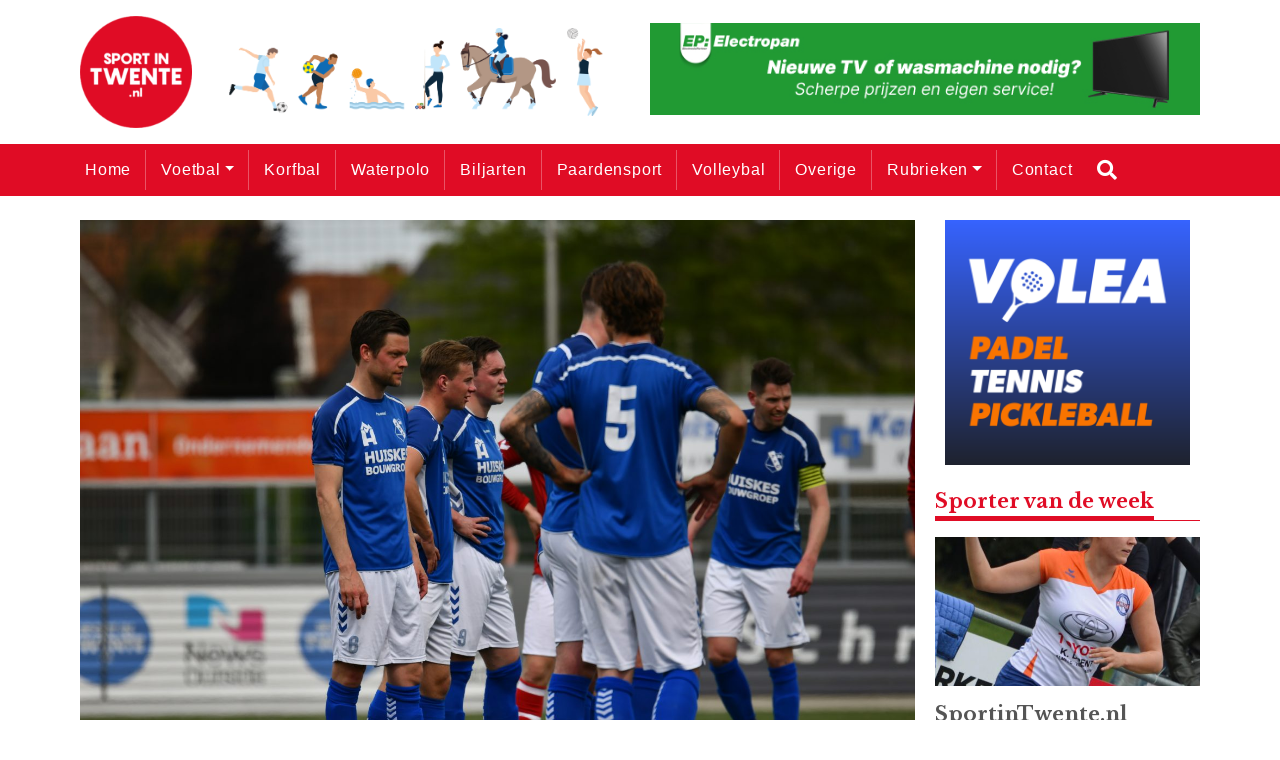

--- FILE ---
content_type: text/html; charset=UTF-8
request_url: https://sportintwente.nl/2023/05/tvc-28-lijkt-kampioenschap-te-verspelen-na-nederlaag-tegen-vv-emmen/
body_size: 10456
content:
	
	<!doctype html>
<html lang="nl-NL" xmlns:og="http://ogp.me/ns#" xmlns:fb="http://ogp.me/ns/fb#">
  <head>
  <meta charset="utf-8">
  <meta http-equiv="x-ua-compatible" content="ie=edge">
  <meta name="viewport" content="width=device-width, initial-scale=1, shrink-to-fit=no">
  <meta name='robots' content='index, follow, max-image-preview:large, max-snippet:-1, max-video-preview:-1' />
	<style>img:is([sizes="auto" i], [sizes^="auto," i]) { contain-intrinsic-size: 3000px 1500px }</style>
	
	<!-- This site is optimized with the Yoast SEO plugin v24.2 - https://yoast.com/wordpress/plugins/seo/ -->
	<title>TVC ’28 lijkt kampioenschap te verspelen na nederlaag tegen vv Emmen - Sport in Twente</title>
	<link rel="canonical" href="https://sportintwente.nl/2023/05/tvc-28-lijkt-kampioenschap-te-verspelen-na-nederlaag-tegen-vv-emmen/" />
	<meta property="og:locale" content="nl_NL" />
	<meta property="og:type" content="article" />
	<meta property="og:title" content="TVC ’28 lijkt kampioenschap te verspelen na nederlaag tegen vv Emmen - Sport in Twente" />
	<meta property="og:description" content="Om 14:00 werd er afgetrapt op Sportpark ‘De Grote Moat’ voor de wedstrijd tegen vv Emmen. De voorlaatste wedstrijd van het seizoen voor TVC, en dus een belangrijke wedstrijd met oog op het kampioenschap. De wedstrijd begon met een valse start voor de koploper. In de 8e minuut zag doelman Ruud Hesselink er niet goed &hellip; Continued" />
	<meta property="og:url" content="https://sportintwente.nl/2023/05/tvc-28-lijkt-kampioenschap-te-verspelen-na-nederlaag-tegen-vv-emmen/" />
	<meta property="og:site_name" content="Sport in Twente" />
	<meta property="article:published_time" content="2023-05-15T10:03:09+00:00" />
	<meta property="og:image" content="https://bunny-wp-pullzone-txcr7pxf3w.b-cdn.net/wp-content/uploads/2023/05/DSC_3297-scaled.jpg" />
	<meta property="og:image:width" content="2560" />
	<meta property="og:image:height" content="1705" />
	<meta property="og:image:type" content="image/jpeg" />
	<meta name="author" content="Brian Brokelman" />
	<meta name="twitter:card" content="summary_large_image" />
	<meta name="twitter:label1" content="Geschreven door" />
	<meta name="twitter:data1" content="Brian Brokelman" />
	<meta name="twitter:label2" content="Geschatte leestijd" />
	<meta name="twitter:data2" content="2 minuten" />
	<script type="application/ld+json" class="yoast-schema-graph">{"@context":"https://schema.org","@graph":[{"@type":"Article","@id":"https://sportintwente.nl/2023/05/tvc-28-lijkt-kampioenschap-te-verspelen-na-nederlaag-tegen-vv-emmen/#article","isPartOf":{"@id":"https://sportintwente.nl/2023/05/tvc-28-lijkt-kampioenschap-te-verspelen-na-nederlaag-tegen-vv-emmen/"},"author":{"name":"Brian Brokelman","@id":"https://sportintwente.nl/#/schema/person/35c5ed3802ed069853a5c4d81b5c4dc3"},"headline":"TVC ’28 lijkt kampioenschap te verspelen na nederlaag tegen vv Emmen","datePublished":"2023-05-15T10:03:09+00:00","dateModified":"2023-05-15T10:03:09+00:00","mainEntityOfPage":{"@id":"https://sportintwente.nl/2023/05/tvc-28-lijkt-kampioenschap-te-verspelen-na-nederlaag-tegen-vv-emmen/"},"wordCount":332,"publisher":{"@id":"https://sportintwente.nl/#organization"},"image":{"@id":"https://sportintwente.nl/2023/05/tvc-28-lijkt-kampioenschap-te-verspelen-na-nederlaag-tegen-vv-emmen/#primaryimage"},"thumbnailUrl":"https://bunny-wp-pullzone-txcr7pxf3w.b-cdn.net/wp-content/uploads/2023/05/DSC_3297-scaled.jpg","articleSection":["Voetbal","Wedstrijdverslag"],"inLanguage":"nl-NL"},{"@type":"WebPage","@id":"https://sportintwente.nl/2023/05/tvc-28-lijkt-kampioenschap-te-verspelen-na-nederlaag-tegen-vv-emmen/","url":"https://sportintwente.nl/2023/05/tvc-28-lijkt-kampioenschap-te-verspelen-na-nederlaag-tegen-vv-emmen/","name":"TVC ’28 lijkt kampioenschap te verspelen na nederlaag tegen vv Emmen - Sport in Twente","isPartOf":{"@id":"https://sportintwente.nl/#website"},"primaryImageOfPage":{"@id":"https://sportintwente.nl/2023/05/tvc-28-lijkt-kampioenschap-te-verspelen-na-nederlaag-tegen-vv-emmen/#primaryimage"},"image":{"@id":"https://sportintwente.nl/2023/05/tvc-28-lijkt-kampioenschap-te-verspelen-na-nederlaag-tegen-vv-emmen/#primaryimage"},"thumbnailUrl":"https://bunny-wp-pullzone-txcr7pxf3w.b-cdn.net/wp-content/uploads/2023/05/DSC_3297-scaled.jpg","datePublished":"2023-05-15T10:03:09+00:00","dateModified":"2023-05-15T10:03:09+00:00","breadcrumb":{"@id":"https://sportintwente.nl/2023/05/tvc-28-lijkt-kampioenschap-te-verspelen-na-nederlaag-tegen-vv-emmen/#breadcrumb"},"inLanguage":"nl-NL","potentialAction":[{"@type":"ReadAction","target":["https://sportintwente.nl/2023/05/tvc-28-lijkt-kampioenschap-te-verspelen-na-nederlaag-tegen-vv-emmen/"]}]},{"@type":"ImageObject","inLanguage":"nl-NL","@id":"https://sportintwente.nl/2023/05/tvc-28-lijkt-kampioenschap-te-verspelen-na-nederlaag-tegen-vv-emmen/#primaryimage","url":"https://bunny-wp-pullzone-txcr7pxf3w.b-cdn.net/wp-content/uploads/2023/05/DSC_3297-scaled.jpg","contentUrl":"https://bunny-wp-pullzone-txcr7pxf3w.b-cdn.net/wp-content/uploads/2023/05/DSC_3297-scaled.jpg","width":2560,"height":1705},{"@type":"BreadcrumbList","@id":"https://sportintwente.nl/2023/05/tvc-28-lijkt-kampioenschap-te-verspelen-na-nederlaag-tegen-vv-emmen/#breadcrumb","itemListElement":[{"@type":"ListItem","position":1,"name":"Home","item":"https://sportintwente.nl/"},{"@type":"ListItem","position":2,"name":"TVC ’28 lijkt kampioenschap te verspelen na nederlaag tegen vv Emmen"}]},{"@type":"WebSite","@id":"https://sportintwente.nl/#website","url":"https://sportintwente.nl/","name":"Sport in Twente","description":"Breedtesport in de regio Twente - Sport in Twente","publisher":{"@id":"https://sportintwente.nl/#organization"},"potentialAction":[{"@type":"SearchAction","target":{"@type":"EntryPoint","urlTemplate":"https://sportintwente.nl/?s={search_term_string}"},"query-input":{"@type":"PropertyValueSpecification","valueRequired":true,"valueName":"search_term_string"}}],"inLanguage":"nl-NL"},{"@type":"Organization","@id":"https://sportintwente.nl/#organization","name":"Sport in Twente","url":"https://sportintwente.nl/","logo":{"@type":"ImageObject","inLanguage":"nl-NL","@id":"https://sportintwente.nl/#/schema/logo/image/","url":"https://bunny-wp-pullzone-txcr7pxf3w.b-cdn.net/wp-content/uploads/2023/08/cropped-SportinTwente-e1693491029252.png","contentUrl":"https://bunny-wp-pullzone-txcr7pxf3w.b-cdn.net/wp-content/uploads/2023/08/cropped-SportinTwente-e1693491029252.png","width":150,"height":150,"caption":"Sport in Twente"},"image":{"@id":"https://sportintwente.nl/#/schema/logo/image/"}},{"@type":"Person","@id":"https://sportintwente.nl/#/schema/person/35c5ed3802ed069853a5c4d81b5c4dc3","name":"Brian Brokelman","image":{"@type":"ImageObject","inLanguage":"nl-NL","@id":"https://sportintwente.nl/#/schema/person/image/","url":"https://secure.gravatar.com/avatar/4dc410148c6ccb9c61c105bf50f8cb66cf7fd22642b499030e171ceaca1f63c1?s=96&d=mm&r=g","contentUrl":"https://secure.gravatar.com/avatar/4dc410148c6ccb9c61c105bf50f8cb66cf7fd22642b499030e171ceaca1f63c1?s=96&d=mm&r=g","caption":"Brian Brokelman"},"url":"https://sportintwente.nl/author/brian-brokelman/"}]}</script>
	<!-- / Yoast SEO plugin. -->


<link rel='dns-prefetch' href='//www.googletagmanager.com' />
<link rel='preconnect' href='https://bunny-wp-pullzone-txcr7pxf3w.b-cdn.net' />
<link rel='preconnect' href='https://fonts.bunny.net' />
<link rel="alternate" type="application/rss+xml" title="Sport in Twente &raquo; TVC ’28 lijkt kampioenschap te verspelen na nederlaag tegen vv Emmen reacties feed" href="https://sportintwente.nl/2023/05/tvc-28-lijkt-kampioenschap-te-verspelen-na-nederlaag-tegen-vv-emmen/feed/" />
<script type="text/javascript">
/* <![CDATA[ */
window._wpemojiSettings = {"baseUrl":"https:\/\/s.w.org\/images\/core\/emoji\/15.1.0\/72x72\/","ext":".png","svgUrl":"https:\/\/s.w.org\/images\/core\/emoji\/15.1.0\/svg\/","svgExt":".svg","source":{"concatemoji":"https:\/\/bunny-wp-pullzone-txcr7pxf3w.b-cdn.net\/wp-includes\/js\/wp-emoji-release.min.js?ver=6.8"}};
/*! This file is auto-generated */
!function(i,n){var o,s,e;function c(e){try{var t={supportTests:e,timestamp:(new Date).valueOf()};sessionStorage.setItem(o,JSON.stringify(t))}catch(e){}}function p(e,t,n){e.clearRect(0,0,e.canvas.width,e.canvas.height),e.fillText(t,0,0);var t=new Uint32Array(e.getImageData(0,0,e.canvas.width,e.canvas.height).data),r=(e.clearRect(0,0,e.canvas.width,e.canvas.height),e.fillText(n,0,0),new Uint32Array(e.getImageData(0,0,e.canvas.width,e.canvas.height).data));return t.every(function(e,t){return e===r[t]})}function u(e,t,n){switch(t){case"flag":return n(e,"\ud83c\udff3\ufe0f\u200d\u26a7\ufe0f","\ud83c\udff3\ufe0f\u200b\u26a7\ufe0f")?!1:!n(e,"\ud83c\uddfa\ud83c\uddf3","\ud83c\uddfa\u200b\ud83c\uddf3")&&!n(e,"\ud83c\udff4\udb40\udc67\udb40\udc62\udb40\udc65\udb40\udc6e\udb40\udc67\udb40\udc7f","\ud83c\udff4\u200b\udb40\udc67\u200b\udb40\udc62\u200b\udb40\udc65\u200b\udb40\udc6e\u200b\udb40\udc67\u200b\udb40\udc7f");case"emoji":return!n(e,"\ud83d\udc26\u200d\ud83d\udd25","\ud83d\udc26\u200b\ud83d\udd25")}return!1}function f(e,t,n){var r="undefined"!=typeof WorkerGlobalScope&&self instanceof WorkerGlobalScope?new OffscreenCanvas(300,150):i.createElement("canvas"),a=r.getContext("2d",{willReadFrequently:!0}),o=(a.textBaseline="top",a.font="600 32px Arial",{});return e.forEach(function(e){o[e]=t(a,e,n)}),o}function t(e){var t=i.createElement("script");t.src=e,t.defer=!0,i.head.appendChild(t)}"undefined"!=typeof Promise&&(o="wpEmojiSettingsSupports",s=["flag","emoji"],n.supports={everything:!0,everythingExceptFlag:!0},e=new Promise(function(e){i.addEventListener("DOMContentLoaded",e,{once:!0})}),new Promise(function(t){var n=function(){try{var e=JSON.parse(sessionStorage.getItem(o));if("object"==typeof e&&"number"==typeof e.timestamp&&(new Date).valueOf()<e.timestamp+604800&&"object"==typeof e.supportTests)return e.supportTests}catch(e){}return null}();if(!n){if("undefined"!=typeof Worker&&"undefined"!=typeof OffscreenCanvas&&"undefined"!=typeof URL&&URL.createObjectURL&&"undefined"!=typeof Blob)try{var e="postMessage("+f.toString()+"("+[JSON.stringify(s),u.toString(),p.toString()].join(",")+"));",r=new Blob([e],{type:"text/javascript"}),a=new Worker(URL.createObjectURL(r),{name:"wpTestEmojiSupports"});return void(a.onmessage=function(e){c(n=e.data),a.terminate(),t(n)})}catch(e){}c(n=f(s,u,p))}t(n)}).then(function(e){for(var t in e)n.supports[t]=e[t],n.supports.everything=n.supports.everything&&n.supports[t],"flag"!==t&&(n.supports.everythingExceptFlag=n.supports.everythingExceptFlag&&n.supports[t]);n.supports.everythingExceptFlag=n.supports.everythingExceptFlag&&!n.supports.flag,n.DOMReady=!1,n.readyCallback=function(){n.DOMReady=!0}}).then(function(){return e}).then(function(){var e;n.supports.everything||(n.readyCallback(),(e=n.source||{}).concatemoji?t(e.concatemoji):e.wpemoji&&e.twemoji&&(t(e.twemoji),t(e.wpemoji)))}))}((window,document),window._wpemojiSettings);
/* ]]> */
</script>

<style id='wp-emoji-styles-inline-css' type='text/css'>

	img.wp-smiley, img.emoji {
		display: inline !important;
		border: none !important;
		box-shadow: none !important;
		height: 1em !important;
		width: 1em !important;
		margin: 0 0.07em !important;
		vertical-align: -0.1em !important;
		background: none !important;
		padding: 0 !important;
	}
</style>
<link rel='stylesheet' id='wp-block-library-css' href='https://bunny-wp-pullzone-txcr7pxf3w.b-cdn.net/wp-includes/css/dist/block-library/style.min.css?ver=6.8' type='text/css' media='all' />
<style id='global-styles-inline-css' type='text/css'>
:root{--wp--preset--aspect-ratio--square: 1;--wp--preset--aspect-ratio--4-3: 4/3;--wp--preset--aspect-ratio--3-4: 3/4;--wp--preset--aspect-ratio--3-2: 3/2;--wp--preset--aspect-ratio--2-3: 2/3;--wp--preset--aspect-ratio--16-9: 16/9;--wp--preset--aspect-ratio--9-16: 9/16;--wp--preset--color--black: #000000;--wp--preset--color--cyan-bluish-gray: #abb8c3;--wp--preset--color--white: #ffffff;--wp--preset--color--pale-pink: #f78da7;--wp--preset--color--vivid-red: #cf2e2e;--wp--preset--color--luminous-vivid-orange: #ff6900;--wp--preset--color--luminous-vivid-amber: #fcb900;--wp--preset--color--light-green-cyan: #7bdcb5;--wp--preset--color--vivid-green-cyan: #00d084;--wp--preset--color--pale-cyan-blue: #8ed1fc;--wp--preset--color--vivid-cyan-blue: #0693e3;--wp--preset--color--vivid-purple: #9b51e0;--wp--preset--gradient--vivid-cyan-blue-to-vivid-purple: linear-gradient(135deg,rgba(6,147,227,1) 0%,rgb(155,81,224) 100%);--wp--preset--gradient--light-green-cyan-to-vivid-green-cyan: linear-gradient(135deg,rgb(122,220,180) 0%,rgb(0,208,130) 100%);--wp--preset--gradient--luminous-vivid-amber-to-luminous-vivid-orange: linear-gradient(135deg,rgba(252,185,0,1) 0%,rgba(255,105,0,1) 100%);--wp--preset--gradient--luminous-vivid-orange-to-vivid-red: linear-gradient(135deg,rgba(255,105,0,1) 0%,rgb(207,46,46) 100%);--wp--preset--gradient--very-light-gray-to-cyan-bluish-gray: linear-gradient(135deg,rgb(238,238,238) 0%,rgb(169,184,195) 100%);--wp--preset--gradient--cool-to-warm-spectrum: linear-gradient(135deg,rgb(74,234,220) 0%,rgb(151,120,209) 20%,rgb(207,42,186) 40%,rgb(238,44,130) 60%,rgb(251,105,98) 80%,rgb(254,248,76) 100%);--wp--preset--gradient--blush-light-purple: linear-gradient(135deg,rgb(255,206,236) 0%,rgb(152,150,240) 100%);--wp--preset--gradient--blush-bordeaux: linear-gradient(135deg,rgb(254,205,165) 0%,rgb(254,45,45) 50%,rgb(107,0,62) 100%);--wp--preset--gradient--luminous-dusk: linear-gradient(135deg,rgb(255,203,112) 0%,rgb(199,81,192) 50%,rgb(65,88,208) 100%);--wp--preset--gradient--pale-ocean: linear-gradient(135deg,rgb(255,245,203) 0%,rgb(182,227,212) 50%,rgb(51,167,181) 100%);--wp--preset--gradient--electric-grass: linear-gradient(135deg,rgb(202,248,128) 0%,rgb(113,206,126) 100%);--wp--preset--gradient--midnight: linear-gradient(135deg,rgb(2,3,129) 0%,rgb(40,116,252) 100%);--wp--preset--font-size--small: 13px;--wp--preset--font-size--medium: 20px;--wp--preset--font-size--large: 36px;--wp--preset--font-size--x-large: 42px;--wp--preset--spacing--20: 0.44rem;--wp--preset--spacing--30: 0.67rem;--wp--preset--spacing--40: 1rem;--wp--preset--spacing--50: 1.5rem;--wp--preset--spacing--60: 2.25rem;--wp--preset--spacing--70: 3.38rem;--wp--preset--spacing--80: 5.06rem;--wp--preset--shadow--natural: 6px 6px 9px rgba(0, 0, 0, 0.2);--wp--preset--shadow--deep: 12px 12px 50px rgba(0, 0, 0, 0.4);--wp--preset--shadow--sharp: 6px 6px 0px rgba(0, 0, 0, 0.2);--wp--preset--shadow--outlined: 6px 6px 0px -3px rgba(255, 255, 255, 1), 6px 6px rgba(0, 0, 0, 1);--wp--preset--shadow--crisp: 6px 6px 0px rgba(0, 0, 0, 1);}:where(body) { margin: 0; }.wp-site-blocks > .alignleft { float: left; margin-right: 2em; }.wp-site-blocks > .alignright { float: right; margin-left: 2em; }.wp-site-blocks > .aligncenter { justify-content: center; margin-left: auto; margin-right: auto; }:where(.is-layout-flex){gap: 0.5em;}:where(.is-layout-grid){gap: 0.5em;}.is-layout-flow > .alignleft{float: left;margin-inline-start: 0;margin-inline-end: 2em;}.is-layout-flow > .alignright{float: right;margin-inline-start: 2em;margin-inline-end: 0;}.is-layout-flow > .aligncenter{margin-left: auto !important;margin-right: auto !important;}.is-layout-constrained > .alignleft{float: left;margin-inline-start: 0;margin-inline-end: 2em;}.is-layout-constrained > .alignright{float: right;margin-inline-start: 2em;margin-inline-end: 0;}.is-layout-constrained > .aligncenter{margin-left: auto !important;margin-right: auto !important;}.is-layout-constrained > :where(:not(.alignleft):not(.alignright):not(.alignfull)){margin-left: auto !important;margin-right: auto !important;}body .is-layout-flex{display: flex;}.is-layout-flex{flex-wrap: wrap;align-items: center;}.is-layout-flex > :is(*, div){margin: 0;}body .is-layout-grid{display: grid;}.is-layout-grid > :is(*, div){margin: 0;}body{padding-top: 0px;padding-right: 0px;padding-bottom: 0px;padding-left: 0px;}a:where(:not(.wp-element-button)){text-decoration: underline;}:root :where(.wp-element-button, .wp-block-button__link){background-color: #32373c;border-width: 0;color: #fff;font-family: inherit;font-size: inherit;line-height: inherit;padding: calc(0.667em + 2px) calc(1.333em + 2px);text-decoration: none;}.has-black-color{color: var(--wp--preset--color--black) !important;}.has-cyan-bluish-gray-color{color: var(--wp--preset--color--cyan-bluish-gray) !important;}.has-white-color{color: var(--wp--preset--color--white) !important;}.has-pale-pink-color{color: var(--wp--preset--color--pale-pink) !important;}.has-vivid-red-color{color: var(--wp--preset--color--vivid-red) !important;}.has-luminous-vivid-orange-color{color: var(--wp--preset--color--luminous-vivid-orange) !important;}.has-luminous-vivid-amber-color{color: var(--wp--preset--color--luminous-vivid-amber) !important;}.has-light-green-cyan-color{color: var(--wp--preset--color--light-green-cyan) !important;}.has-vivid-green-cyan-color{color: var(--wp--preset--color--vivid-green-cyan) !important;}.has-pale-cyan-blue-color{color: var(--wp--preset--color--pale-cyan-blue) !important;}.has-vivid-cyan-blue-color{color: var(--wp--preset--color--vivid-cyan-blue) !important;}.has-vivid-purple-color{color: var(--wp--preset--color--vivid-purple) !important;}.has-black-background-color{background-color: var(--wp--preset--color--black) !important;}.has-cyan-bluish-gray-background-color{background-color: var(--wp--preset--color--cyan-bluish-gray) !important;}.has-white-background-color{background-color: var(--wp--preset--color--white) !important;}.has-pale-pink-background-color{background-color: var(--wp--preset--color--pale-pink) !important;}.has-vivid-red-background-color{background-color: var(--wp--preset--color--vivid-red) !important;}.has-luminous-vivid-orange-background-color{background-color: var(--wp--preset--color--luminous-vivid-orange) !important;}.has-luminous-vivid-amber-background-color{background-color: var(--wp--preset--color--luminous-vivid-amber) !important;}.has-light-green-cyan-background-color{background-color: var(--wp--preset--color--light-green-cyan) !important;}.has-vivid-green-cyan-background-color{background-color: var(--wp--preset--color--vivid-green-cyan) !important;}.has-pale-cyan-blue-background-color{background-color: var(--wp--preset--color--pale-cyan-blue) !important;}.has-vivid-cyan-blue-background-color{background-color: var(--wp--preset--color--vivid-cyan-blue) !important;}.has-vivid-purple-background-color{background-color: var(--wp--preset--color--vivid-purple) !important;}.has-black-border-color{border-color: var(--wp--preset--color--black) !important;}.has-cyan-bluish-gray-border-color{border-color: var(--wp--preset--color--cyan-bluish-gray) !important;}.has-white-border-color{border-color: var(--wp--preset--color--white) !important;}.has-pale-pink-border-color{border-color: var(--wp--preset--color--pale-pink) !important;}.has-vivid-red-border-color{border-color: var(--wp--preset--color--vivid-red) !important;}.has-luminous-vivid-orange-border-color{border-color: var(--wp--preset--color--luminous-vivid-orange) !important;}.has-luminous-vivid-amber-border-color{border-color: var(--wp--preset--color--luminous-vivid-amber) !important;}.has-light-green-cyan-border-color{border-color: var(--wp--preset--color--light-green-cyan) !important;}.has-vivid-green-cyan-border-color{border-color: var(--wp--preset--color--vivid-green-cyan) !important;}.has-pale-cyan-blue-border-color{border-color: var(--wp--preset--color--pale-cyan-blue) !important;}.has-vivid-cyan-blue-border-color{border-color: var(--wp--preset--color--vivid-cyan-blue) !important;}.has-vivid-purple-border-color{border-color: var(--wp--preset--color--vivid-purple) !important;}.has-vivid-cyan-blue-to-vivid-purple-gradient-background{background: var(--wp--preset--gradient--vivid-cyan-blue-to-vivid-purple) !important;}.has-light-green-cyan-to-vivid-green-cyan-gradient-background{background: var(--wp--preset--gradient--light-green-cyan-to-vivid-green-cyan) !important;}.has-luminous-vivid-amber-to-luminous-vivid-orange-gradient-background{background: var(--wp--preset--gradient--luminous-vivid-amber-to-luminous-vivid-orange) !important;}.has-luminous-vivid-orange-to-vivid-red-gradient-background{background: var(--wp--preset--gradient--luminous-vivid-orange-to-vivid-red) !important;}.has-very-light-gray-to-cyan-bluish-gray-gradient-background{background: var(--wp--preset--gradient--very-light-gray-to-cyan-bluish-gray) !important;}.has-cool-to-warm-spectrum-gradient-background{background: var(--wp--preset--gradient--cool-to-warm-spectrum) !important;}.has-blush-light-purple-gradient-background{background: var(--wp--preset--gradient--blush-light-purple) !important;}.has-blush-bordeaux-gradient-background{background: var(--wp--preset--gradient--blush-bordeaux) !important;}.has-luminous-dusk-gradient-background{background: var(--wp--preset--gradient--luminous-dusk) !important;}.has-pale-ocean-gradient-background{background: var(--wp--preset--gradient--pale-ocean) !important;}.has-electric-grass-gradient-background{background: var(--wp--preset--gradient--electric-grass) !important;}.has-midnight-gradient-background{background: var(--wp--preset--gradient--midnight) !important;}.has-small-font-size{font-size: var(--wp--preset--font-size--small) !important;}.has-medium-font-size{font-size: var(--wp--preset--font-size--medium) !important;}.has-large-font-size{font-size: var(--wp--preset--font-size--large) !important;}.has-x-large-font-size{font-size: var(--wp--preset--font-size--x-large) !important;}
:where(.wp-block-post-template.is-layout-flex){gap: 1.25em;}:where(.wp-block-post-template.is-layout-grid){gap: 1.25em;}
:where(.wp-block-columns.is-layout-flex){gap: 2em;}:where(.wp-block-columns.is-layout-grid){gap: 2em;}
:root :where(.wp-block-pullquote){font-size: 1.5em;line-height: 1.6;}
</style>
<link rel='stylesheet' id='sage/main.css-css' href='https://bunny-wp-pullzone-txcr7pxf3w.b-cdn.net/wp-content/themes/nieuwesportintwente/dist/styles/main_3e7c3c69.css' type='text/css' media='all' />
<script type="text/javascript" src="https://bunny-wp-pullzone-txcr7pxf3w.b-cdn.net/wp-includes/js/jquery/jquery.min.js?ver=3.7.1" id="jquery-core-js"></script>
<script type="text/javascript" src="https://bunny-wp-pullzone-txcr7pxf3w.b-cdn.net/wp-includes/js/jquery/jquery-migrate.min.js?ver=3.4.1" id="jquery-migrate-js"></script>
<link rel="https://api.w.org/" href="https://sportintwente.nl/wp-json/" /><link rel="alternate" title="JSON" type="application/json" href="https://sportintwente.nl/wp-json/wp/v2/posts/128215" /><link rel="EditURI" type="application/rsd+xml" title="RSD" href="https://sportintwente.nl/xmlrpc.php?rsd" />
<meta name="generator" content="WordPress 6.8" />
<link rel='shortlink' href='https://sportintwente.nl/?p=128215' />
<link rel="alternate" title="oEmbed (JSON)" type="application/json+oembed" href="https://sportintwente.nl/wp-json/oembed/1.0/embed?url=https%3A%2F%2Fsportintwente.nl%2F2023%2F05%2Ftvc-28-lijkt-kampioenschap-te-verspelen-na-nederlaag-tegen-vv-emmen%2F" />
<link rel="alternate" title="oEmbed (XML)" type="text/xml+oembed" href="https://sportintwente.nl/wp-json/oembed/1.0/embed?url=https%3A%2F%2Fsportintwente.nl%2F2023%2F05%2Ftvc-28-lijkt-kampioenschap-te-verspelen-na-nederlaag-tegen-vv-emmen%2F&#038;format=xml" />
<meta name="generator" content="Site Kit by Google 1.145.0" /><link rel="icon" href="https://bunny-wp-pullzone-txcr7pxf3w.b-cdn.net/wp-content/uploads/2023/08/cropped-cropped-SportinTwente-e1693491029252-32x32.png" sizes="32x32" />
<link rel="icon" href="https://bunny-wp-pullzone-txcr7pxf3w.b-cdn.net/wp-content/uploads/2023/08/cropped-cropped-SportinTwente-e1693491029252-192x192.png" sizes="192x192" />
<link rel="apple-touch-icon" href="https://bunny-wp-pullzone-txcr7pxf3w.b-cdn.net/wp-content/uploads/2023/08/cropped-cropped-SportinTwente-e1693491029252-180x180.png" />
<meta name="msapplication-TileImage" content="https://bunny-wp-pullzone-txcr7pxf3w.b-cdn.net/wp-content/uploads/2023/08/cropped-cropped-SportinTwente-e1693491029252-270x270.png" />

<!-- START - Open Graph and Twitter Card Tags 3.3.4 -->
 <!-- Facebook Open Graph -->
  <meta property="og:locale" content="nl_NL"/>
  <meta property="og:site_name" content="Sport in Twente"/>
  <meta property="og:title" content="TVC ’28 lijkt kampioenschap te verspelen na nederlaag tegen vv Emmen - Sport in Twente"/>
  <meta property="og:url" content="https://sportintwente.nl/2023/05/tvc-28-lijkt-kampioenschap-te-verspelen-na-nederlaag-tegen-vv-emmen/"/>
  <meta property="og:type" content="article"/>
  <meta property="og:description" content="Om 14:00 werd er afgetrapt op Sportpark ‘De Grote Moat’ voor de wedstrijd tegen vv Emmen. De voorlaatste wedstrijd van het seizoen voor TVC, en dus een belangrijke wedstrijd met oog op het kampioenschap. De wedstrijd begon met een valse start voor de koploper. In de 8e minuut zag doelman Ruud Hes"/>
  <meta property="og:image" content="https://bunny-wp-pullzone-txcr7pxf3w.b-cdn.net/wp-content/uploads/2023/05/DSC_3297-scaled.jpg"/>
  <meta property="og:image:url" content="https://bunny-wp-pullzone-txcr7pxf3w.b-cdn.net/wp-content/uploads/2023/05/DSC_3297-scaled.jpg"/>
  <meta property="og:image:secure_url" content="https://bunny-wp-pullzone-txcr7pxf3w.b-cdn.net/wp-content/uploads/2023/05/DSC_3297-scaled.jpg"/>
  <meta property="article:published_time" content="2023-05-15T12:03:09+02:00"/>
  <meta property="article:modified_time" content="2023-05-15T12:03:09+02:00" />
  <meta property="og:updated_time" content="2023-05-15T12:03:09+02:00" />
  <meta property="article:section" content="Voetbal"/>
  <meta property="article:section" content="Wedstrijdverslag"/>
  <meta property="article:publisher" content="https://www.facebook.com/SportinTwente.nl"/>
 <!-- Google+ / Schema.org -->
 <!-- Twitter Cards -->
  <meta name="twitter:title" content="TVC ’28 lijkt kampioenschap te verspelen na nederlaag tegen vv Emmen - Sport in Twente"/>
  <meta name="twitter:url" content="https://sportintwente.nl/2023/05/tvc-28-lijkt-kampioenschap-te-verspelen-na-nederlaag-tegen-vv-emmen/"/>
  <meta name="twitter:description" content="Om 14:00 werd er afgetrapt op Sportpark ‘De Grote Moat’ voor de wedstrijd tegen vv Emmen. De voorlaatste wedstrijd van het seizoen voor TVC, en dus een belangrijke wedstrijd met oog op het kampioenschap. De wedstrijd begon met een valse start voor de koploper. In de 8e minuut zag doelman Ruud Hes"/>
  <meta name="twitter:image" content="https://bunny-wp-pullzone-txcr7pxf3w.b-cdn.net/wp-content/uploads/2023/05/DSC_3297-scaled.jpg"/>
  <meta name="twitter:card" content="summary_large_image"/>
  <meta name="twitter:site" content="@sportintwente"/>
 <!-- SEO -->
 <!-- Misc. tags -->
 <!-- is_singular | yoast_seo -->
<!-- END - Open Graph and Twitter Card Tags 3.3.4 -->
	
  <!-- Global site tag (gtag.js) - Google Analytics -->
  <script async src="https://www.googletagmanager.com/gtag/js?id=UA-155210863-1"></script>
  <script>
    window.dataLayer = window.dataLayer || [];
    function gtag(){dataLayer.push(arguments);}
    gtag('js', new Date());

    gtag('config', 'UA-155210863-1');
  </script>
</head>
  <body id="site-1" class="wp-singular post-template-default single single-post postid-128215 single-format-standard wp-custom-logo wp-theme-nieuwesportintwenteresources tvc-28-lijkt-kampioenschap-te-verspelen-na-nederlaag-tegen-vv-emmen app-data index-data singular-data single-data single-post-data single-post-tvc-28-lijkt-kampioenschap-te-verspelen-na-nederlaag-tegen-vv-emmen-data">
        <header class="banner">
  <div class="subnav">
    <div class="container">
      <div class="row">
        <div class="col-12">
                    </div>
      </div>
    </div>
  </div>
  <div class="container">
    <div class="row">
        <div class="col-12 d-flex justify-content-between align-items-center">
            <a href="https://sportintwente.nl/" class="custom-logo-link" rel="home"><img width="150" height="150" src="https://bunny-wp-pullzone-txcr7pxf3w.b-cdn.net/wp-content/uploads/2023/08/cropped-SportinTwente-e1693491029252.png" class="custom-logo" alt="Sport in Twente" decoding="async" /></a>
            <div class="col-6 col-lg-4 p-0 d-block">
              <img class="img-fluid" src="https://bunny-wp-pullzone-txcr7pxf3w.b-cdn.net/wp-content/themes/nieuwesportintwente/dist/images/Sports_c0c5f084.png" alt="Sporten" draggable="false">
            </div>
            <button data-toggle="collapse" data-target="#navbar-menu" class="btn btn-primary menu-button d-block d-lg-none"><i class="fas fa-bars" aria-hidden="true"></i></button>
            <div class="col-6 pr-0 d-none d-lg-block">
              <div class="banners-menu">
                                                       <a href="https://www.epelectropan.nl/" target="_blank">
                        <img class="img-fluid w-100" src="https://bunny-wp-pullzone-txcr7pxf3w.b-cdn.net/wp-content/uploads/2025/12/EP-Banner-TV-600-100.jpg" alt="Electropan" draggable="false">
                    </a>
                                                                         <a href="https://www.newsoutside.nl/" target="_blank">
                        <img class="img-fluid w-100" src="https://bunny-wp-pullzone-txcr7pxf3w.b-cdn.net/wp-content/uploads/2022/01/News-Outside-600-x-100.png" alt="News Outside" draggable="false">
                    </a>
                                                                         <a href="https://www.yourenergyclub.com/" target="_blank">
                        <img class="img-fluid w-100" src="https://bunny-wp-pullzone-txcr7pxf3w.b-cdn.net/wp-content/uploads/2022/01/Banner-600-x-100-px-Sportverlichting-Your-Energy-Club.png" alt="Your Energy Club" draggable="false">
                    </a>
                                                                         <a href="https://pbsoccer.nl/" target="_blank">
                        <img class="img-fluid w-100" src="https://bunny-wp-pullzone-txcr7pxf3w.b-cdn.net/wp-content/uploads/2021/12/600x100-pixels.gif" alt="PBSoccer" draggable="false">
                    </a>
                                                                </div>
            </div>
        </div>
    </div>
  </div>

  <nav class="navbar bg-primary navbar-expand-lg menu-hide relative">
    <div class="container">
        <div id="navbar-menu" class="d-flex row w-100 collapse">
                          <div class="menu-hoofdmenu-container"><ul id="menu-hoofdmenu" class="navbar-nav"><li id="menu-item-12160" class="menu-item menu-item-type-custom menu-item-object-custom menu-item-home nav-item nav-item-12160"><a title="Home" href="https://sportintwente.nl" class="nav-link">Home</a></li><li id="menu-item-12200" class="menu-item menu-item-type-taxonomy menu-item-object-category current-post-ancestor current-menu-parent current-post-parent menu-item-has-children nav-item nav-item-12200  dropdown"><a title="Voetbal" href="#" class="dropdown-toggle nav-link" data-toggle="dropdown" role="button" aria-haspopup="true">Voetbal</a>
<div role="menu" class=" dropdown-menu">
<a title="Voetbalnieuws" href="https://sportintwente.nl/category/voetbal/" class="menu-item menu-item-type-taxonomy menu-item-object-category current-post-ancestor current-menu-parent current-post-parent dropdown-item" id="menu-item-36171">Voetbalnieuws</a><a title="Vrouwenvoetbal" href="https://sportintwente.nl/category/vrouwenvoetbal/" class="menu-item menu-item-type-taxonomy menu-item-object-category dropdown-item" id="menu-item-12231">Vrouwenvoetbal</a></div>
</li><li id="menu-item-12255" class="menu-item menu-item-type-taxonomy menu-item-object-category nav-item nav-item-12255"><a title="Korfbal" href="https://sportintwente.nl/category/korfbal/" class="nav-link">Korfbal</a></li><li id="menu-item-12282" class="menu-item menu-item-type-taxonomy menu-item-object-category nav-item nav-item-12282"><a title="Waterpolo" href="https://sportintwente.nl/category/waterpolo/" class="nav-link">Waterpolo</a></li><li id="menu-item-12237" class="menu-item menu-item-type-taxonomy menu-item-object-category nav-item nav-item-12237"><a title="Biljarten" href="https://sportintwente.nl/category/biljarten/" class="nav-link">Biljarten</a></li><li id="menu-item-12199" class="menu-item menu-item-type-taxonomy menu-item-object-category nav-item nav-item-12199"><a title="Paardensport" href="https://sportintwente.nl/category/paardensport/" class="nav-link">Paardensport</a></li><li id="menu-item-12201" class="menu-item menu-item-type-taxonomy menu-item-object-category nav-item nav-item-12201"><a title="Volleybal" href="https://sportintwente.nl/category/volleybal/" class="nav-link">Volleybal</a></li><li id="menu-item-35963" class="menu-item menu-item-type-post_type menu-item-object-page nav-item nav-item-35963"><a title="Overige" href="https://sportintwente.nl/overige/" class="nav-link">Overige</a></li><li id="menu-item-12285" class="menu-item menu-item-type-custom menu-item-object-custom menu-item-has-children nav-item nav-item-12285  dropdown"><a title="Rubrieken" href="#" class="dropdown-toggle nav-link" data-toggle="dropdown" role="button" aria-haspopup="true">Rubrieken</a>
<div role="menu" class=" dropdown-menu">
<a title="Algemeen" href="https://sportintwente.nl/category/algemeen/" class="menu-item menu-item-type-taxonomy menu-item-object-category dropdown-item" id="menu-item-35932">Algemeen</a><a title="Sporter van de week" href="https://sportintwente.nl/category/column/sporter-van-de-week/" class="menu-item menu-item-type-taxonomy menu-item-object-category dropdown-item" id="menu-item-110087">Sporter van de week</a><a title="Vacatures" href="https://sportintwente.nl/category/vacature/" class="menu-item menu-item-type-taxonomy menu-item-object-category dropdown-item" id="menu-item-35928">Vacatures</a><a title="Club van de Maand" href="https://sportintwente.nl/category/column/club-van-de-maand/" class="menu-item menu-item-type-taxonomy menu-item-object-category dropdown-item" id="menu-item-110088">Club van de Maand</a></div>
</li><li id="menu-item-12207" class="menu-item menu-item-type-post_type menu-item-object-page nav-item nav-item-12207"><a title="Contact" href="https://sportintwente.nl/contact-2/" class="nav-link">Contact</a></li></ul></div>
                        <button class="d-flex search-menu-item">
              <i class="fas fa-search"></i>
            </button>
        </div>
    </div>
  </nav>
  <div class="col-12 d-block d-lg-none mb-3">
    <div class="banners-menu">
                                     <a href="https://www.epelectropan.nl/" target="_blank">
                    <img class="img-fluid w-100" src="https://bunny-wp-pullzone-txcr7pxf3w.b-cdn.net/wp-content/uploads/2025/12/EP-Banner-TV-600-100.jpg" alt="Electropan" draggable="false">
                </a>
                                                 <a href="https://www.newsoutside.nl/" target="_blank">
                    <img class="img-fluid w-100" src="https://bunny-wp-pullzone-txcr7pxf3w.b-cdn.net/wp-content/uploads/2022/01/News-Outside-600-x-100.png" alt="News Outside" draggable="false">
                </a>
                                                 <a href="https://www.yourenergyclub.com/" target="_blank">
                    <img class="img-fluid w-100" src="https://bunny-wp-pullzone-txcr7pxf3w.b-cdn.net/wp-content/uploads/2022/01/Banner-600-x-100-px-Sportverlichting-Your-Energy-Club.png" alt="Your Energy Club" draggable="false">
                </a>
                                                 <a href="https://pbsoccer.nl/" target="_blank">
                    <img class="img-fluid w-100" src="https://bunny-wp-pullzone-txcr7pxf3w.b-cdn.net/wp-content/uploads/2021/12/600x100-pixels.gif" alt="PBSoccer" draggable="false">
                </a>
                                </div>
</div>
</header>
    <div class="wrap container" role="document">
      <div class="content">
        <main class="main">
                 <article>
  <div class="row">
    <div class="col-md-8 col-lg-9">
      
        <img width="2560" height="1705" src="https://bunny-wp-pullzone-txcr7pxf3w.b-cdn.net/wp-content/uploads/2023/05/DSC_3297-scaled.jpg" class="img-fluid w-100 mb-4 wp-post-image" alt="" decoding="async" fetchpriority="high" srcset="https://bunny-wp-pullzone-txcr7pxf3w.b-cdn.net/wp-content/uploads/2023/05/DSC_3297-scaled.jpg 2560w, https://bunny-wp-pullzone-txcr7pxf3w.b-cdn.net/wp-content/uploads/2023/05/DSC_3297-1536x1023.jpg 1536w, https://bunny-wp-pullzone-txcr7pxf3w.b-cdn.net/wp-content/uploads/2023/05/DSC_3297-2048x1364.jpg 2048w" sizes="(max-width: 2560px) 100vw, 2560px" />
      
      <header>
        <h1 class="entry-title">TVC ’28 lijkt kampioenschap te verspelen na nederlaag tegen vv Emmen</h1>
        <p class="byline author vcard">
  <time class="updated" datetime="2023-05-15T10:03:09+00:00">15 mei 2023</time>
</p>
      </header>
      <div class="entry-content">
        <p>Om 14:00 werd er afgetrapt op Sportpark ‘De Grote Moat’ voor de wedstrijd tegen vv Emmen. De voorlaatste wedstrijd van het seizoen voor TVC, en dus een belangrijke wedstrijd met oog op het kampioenschap.</p>
<p>De wedstrijd begon met een valse start voor de koploper. In de 8e minuut zag doelman Ruud Hesselink er niet goed uit bij een inzet van vv Emmen, waardoor de bal in het doel rolde: 0-1. TVC was even van slag waardoor een direct antwoord uitbleef. In de 26e minuut zag Stef Roelofs zijn kopbal net over het doel gaan. Hierna volgden nog enkele halve kansen voor TVC, maar de grootste kans was weer voor vv Emmen. Ditmaal hield Ruud Hesselink zijn ploeg goed op de been door de inzet van de doorgebroken speler van Emmen te pareren. Tot aan de rust kreeg TVC weer enkele kleine kansen maar de overtuiging miste in de afronding. Hierdoor ging de ploeg van Michiel Mensink met een 0-1 achterstand de rust in, een tegenvaller dus.</p>
<p>Na de rust begon TVC goed aan de tweede helft. In de 48e minuut lag de bal al in het net; Stefan Huiskes werkte de bal in het net na een voorzet van Koen Fleer. De goede weg leek ingeslagen, maar niets was minder waar. Enkele minuten later negeerde de scheidsrechter een vlagsignaal voor buitenspel, waardoor Emmen kon aanleggen voor de 1-2. Een domper, maar nog tijd genoeg voor een wederopstanding. Die werd ook bekrachtigd met een doelpunt, ditmaal van Okke Schepers, die keurig afrondde in de linkerhoek. Weer de koppen omhoog bij TVC, maar weer werd de hoop aan flarden geschoten door Emmen. De scheidrechter negeerde een tweede maal een duidelijk vlagsignaal voor buitenspel, en uit de daaropvolgende aanval werd er een penalty gegeven voor Emmen, die benut werd. Het restant van de wedstrijd probeerde TVC nog deze onfortuinlijke tegenslag recht te zetten, maar helaas. Door dit verlies verliest TVC de beste kaarten voor het kampioenschap.</p>
        <div class="col-6 pr-0 d-block d-lg-none">
        <div class="banners-menu" style="width: 95vw!important">
                                                       <a href="https://www.epelectropan.nl/" target="_blank">
                        <img class="img-fluid w-100" src="https://bunny-wp-pullzone-txcr7pxf3w.b-cdn.net/wp-content/uploads/2025/12/EP-Banner-TV-600-100.jpg" alt="Electropan" draggable="false">
                    </a>
                                                                         <a href="https://www.newsoutside.nl/" target="_blank">
                        <img class="img-fluid w-100" src="https://bunny-wp-pullzone-txcr7pxf3w.b-cdn.net/wp-content/uploads/2022/01/News-Outside-600-x-100.png" alt="News Outside" draggable="false">
                    </a>
                                                                         <a href="https://www.yourenergyclub.com/" target="_blank">
                        <img class="img-fluid w-100" src="https://bunny-wp-pullzone-txcr7pxf3w.b-cdn.net/wp-content/uploads/2022/01/Banner-600-x-100-px-Sportverlichting-Your-Energy-Club.png" alt="Your Energy Club" draggable="false">
                    </a>
                                                                         <a href="https://pbsoccer.nl/" target="_blank">
                        <img class="img-fluid w-100" src="https://bunny-wp-pullzone-txcr7pxf3w.b-cdn.net/wp-content/uploads/2021/12/600x100-pixels.gif" alt="PBSoccer" draggable="false">
                    </a>
                                                                </div>
            </div>
        <div class="col-6 pr-0 d-none d-lg-block">
              <div class="banners-menu" style="width: 900px!important">
                                                       <a href="https://www.epelectropan.nl/" target="_blank">
                        <img class="img-fluid w-100" src="https://bunny-wp-pullzone-txcr7pxf3w.b-cdn.net/wp-content/uploads/2025/12/EP-Banner-TV-600-100.jpg" alt="Electropan" draggable="false">
                    </a>
                                                                         <a href="https://www.newsoutside.nl/" target="_blank">
                        <img class="img-fluid w-100" src="https://bunny-wp-pullzone-txcr7pxf3w.b-cdn.net/wp-content/uploads/2022/01/News-Outside-600-x-100.png" alt="News Outside" draggable="false">
                    </a>
                                                                         <a href="https://www.yourenergyclub.com/" target="_blank">
                        <img class="img-fluid w-100" src="https://bunny-wp-pullzone-txcr7pxf3w.b-cdn.net/wp-content/uploads/2022/01/Banner-600-x-100-px-Sportverlichting-Your-Energy-Club.png" alt="Your Energy Club" draggable="false">
                    </a>
                                                                         <a href="https://pbsoccer.nl/" target="_blank">
                        <img class="img-fluid w-100" src="https://bunny-wp-pullzone-txcr7pxf3w.b-cdn.net/wp-content/uploads/2021/12/600x100-pixels.gif" alt="PBSoccer" draggable="false">
                    </a>
                                                                </div>
            </div>
      </div>
    </div>

    <div class="col-md-4 col-lg-3">
      <div class="sidebar">
  <div class="row">
    <div class="col-12 d-block">
      <div class="banners-right-sidebar">
                               <a href="https://www.volea.nl/" target="_blank" class="col-12 mt-md-0 mb-4 d-block d-md-none d-lg-block" rel="nofollow"><img src="https://bunny-wp-pullzone-txcr7pxf3w.b-cdn.net/wp-content/uploads/2025/12/SO-BANNER-NEWS-OUTSIDE-1.png" class="img-fluid w-100" alt="Volea"></a>
                                         <a href="https://www.steggink.nl/" target="_blank" class="col-12 mt-md-0 mb-4 d-block d-md-none d-lg-block" rel="nofollow"><img src="https://bunny-wp-pullzone-txcr7pxf3w.b-cdn.net/wp-content/uploads/2022/01/LG-Steggink-staand-KL-dakje-1-1.png" class="img-fluid w-100" alt="Steggink"></a>
                                </div>
    </div>
  </div>

  <section class="summary-cards mt-0 mt-md-4 mt-lg-0">
      <div class="title_underline d-flex justify-content-between mb-3">
          <h4><a href="/category/column/sporter-van-de-week/">Sporter van de week</a></h4>
      </div>
                                   <a href="https://sportintwente.nl/2023/11/sportintwente-nl-sporter-van-de-week-marloes-nijkamp-van-korfbalvereniging-amicitia/" class="header-card no-border">
                              <div class="header-card_img">
                  <img width="480" height="270" src="https://bunny-wp-pullzone-txcr7pxf3w.b-cdn.net/wp-content/uploads/2023/11/Foto-Marloes-Nijkamp-480x270.jpeg" class="img-fluid w-100 wp-post-image" alt="" decoding="async" />
                </div>
                            <div class="py-3">
                <h2 class="h4">SportinTwente.nl Sporter van de Week: Marloes Nijkamp van korfbalvereniging Amicitia</h2>
                <p class="font-weight-light m-0">Het is weer tijd voor een nieuwe Sporter van de Week! In deze editie: Marloes Nijkamp (28) uit Vriezenveen. Marloes...</p>
              </div>
            </a>
                                               <a href="https://sportintwente.nl/2023/10/sporter-van-de-week-jade-brughuis-20-van-jolly-jumpers-dames-1/" class="header-card no-border mb-3">
            <div class="row no-gutters d-flex align-items-stretch">
              <div class="col-5">
                  <div class="header-card_img header-card_imgbg h-100" style="background: url(https://bunny-wp-pullzone-txcr7pxf3w.b-cdn.net/wp-content/uploads/2023/10/Jade-Brughuis-2-480x270.jpeg)">
                  </div>
              </div>
              <div class="col-7">
                  <div class="header-card_body p-3">
                      <h5 class="h5 m-0">Sporter van de Week: Jade Brughuis (20) van Jolly Jumpers Dames 1</h5>
                  </div>
              </div>
            </div>
          </a>
                                               <a href="https://sportintwente.nl/2023/09/sportintwente-nl-sporter-van-de-week-wessel-bom-van-rksv-neo/" class="header-card no-border mb-3">
            <div class="row no-gutters d-flex align-items-stretch">
              <div class="col-5">
                  <div class="header-card_img header-card_imgbg h-100" style="background: url(https://bunny-wp-pullzone-txcr7pxf3w.b-cdn.net/wp-content/uploads/2023/09/WhatsApp-Image-2023-09-28-at-13.04.33-480x270.jpeg)">
                  </div>
              </div>
              <div class="col-7">
                  <div class="header-card_body p-3">
                      <h5 class="h5 m-0">Sporter van de Week: Wessel Bom van RKSV NEO</h5>
                  </div>
              </div>
            </div>
          </a>
                                  </section>

  <section class="summary-cards">
      <div class="title_underline d-flex justify-content-between mb-3">
          <h4><a href="/category/vacature/">Vacatures</a></h4>
      </div>
      
                 <a href="https://sportintwente.nl/2024/04/redacteuren-gezocht/" class="header-card no-border mb-3">
            <div class="row no-gutters d-flex align-items-stretch">
              <div class="col-5">
                  <div class="header-card_img header-card_imgbg h-100" style="background: url(https://bunny-wp-pullzone-txcr7pxf3w.b-cdn.net/wp-content/uploads/2021/10/vacature-480x270.jpg)">
                  </div>
              </div>
              <div class="col-7">
                  <div class="header-card_body p-3">
                      <h5 class="h5 m-0">Redacteuren gezocht!</h5>
                  </div>
              </div>
            </div>
          </a>
                 <a href="https://sportintwente.nl/2021/01/85493/" class="header-card no-border mb-3">
            <div class="row no-gutters d-flex align-items-stretch">
              <div class="col-5">
                  <div class="header-card_img header-card_imgbg h-100" style="background: url(https://bunny-wp-pullzone-txcr7pxf3w.b-cdn.net/wp-content/uploads/2020/01/Vacature-480x270.jpg)">
                  </div>
              </div>
              <div class="col-7">
                  <div class="header-card_body p-3">
                      <h5 class="h5 m-0">Uw vacature op SportinTwente.nl?</h5>
                  </div>
              </div>
            </div>
          </a>
              </section>

  <div class="row">
          </div>

  <section class="summary-cards">
      <div class="title_underline d-flex justify-content-between mb-3">
        <h4><a href="/category/column/club-van-de-maand/">Club van de maand</a></h4>
      </div>
                                   <a href="https://sportintwente.nl/2023/10/club-van-de-maand-ehv/" class="header-card no-border">
                              <div class="header-card_img">
                  <img width="441" height="270" src="https://bunny-wp-pullzone-txcr7pxf3w.b-cdn.net/wp-content/uploads/2023/10/logo-EHV-441x270.jpg" class="img-fluid w-100 wp-post-image" alt="" decoding="async" />
                </div>
                            <div class="py-3">
                <h2 class="h4">Club van de maand: EHV</h2>
                <p class="font-weight-light m-0">Vanaf deze maand heeft SportinTwente.nl een nieuwe rubriek, namelijk 'Club van de maand'. Iedere maand zetten we in deze rubriek...</p>
              </div>
            </a>
                                               <a href="https://sportintwente.nl/2022/11/club-van-de-maand-voetbalplezier-en-vriendschap-bij-old-stars-twenterand/" class="header-card no-border mb-3">
            <div class="row no-gutters d-flex align-items-stretch">
              <div class="col-5">
                  <div class="header-card_img header-card_imgbg h-100" style="background: url(https://bunny-wp-pullzone-txcr7pxf3w.b-cdn.net/wp-content/uploads/2022/10/P1110645-480x270.jpg)">
                  </div>
              </div>
              <div class="col-7">
                  <div class="header-card_body p-3">
                      <h5 class="h5 m-0">Club van de maand: Voetbalplezier en vriendschap bij Old Stars Twenterand</h5>
                  </div>
              </div>
            </div>
          </a>
                                               <a href="https://sportintwente.nl/2021/09/ronny-jannink-voorzitter-tc-nijverdal-het-zou-mooi-zijn-als-het-ons-lukt-om-8-nieuwe-mooie-banen-te-realiseren/" class="header-card no-border mb-3">
            <div class="row no-gutters d-flex align-items-stretch">
              <div class="col-5">
                  <div class="header-card_img header-card_imgbg h-100" style="background: url(https://bunny-wp-pullzone-txcr7pxf3w.b-cdn.net/wp-content/uploads/2021/09/tc-nijverdal-5-480x270.jpg)">
                  </div>
              </div>
              <div class="col-7">
                  <div class="header-card_body p-3">
                      <h5 class="h5 m-0">Ronny Jannink voorzitter TC Nijverdal: &#8220;Het zou mooi zijn als het ons lukt om 8 nieuwe, mooie banen te realiseren&#8221;</h5>
                  </div>
              </div>
            </div>
          </a>
                                  </section>
</div>
    </div>
  </div>

</article>
          </main>
              </div>
      <div class="search-modal">
        <div class="search-modal-inner position-relative">
          <form id="search-bar" class="d-flex flex-row" action="https://sportintwente.nl/?s=">
          <input id="search-input" class="d-flex form-control" type="text" placeholder="Zoeken..">
          <button id="search-send" class="d-flex btn btn-primary" type="submit">Zoeken</button>
          </form>
          <button class="search-modal-close" type="submit">
            <i class="fas fa-times"></i>
          </button>
        </div>

      </div>
    </div>
        <footer class="content-info">
  
  <div class="bottom-footer">
    <div class="container">
      <div class="py-3 col-12 d-flex flex-row justify-end align-items-center">
        <p class="text-white mb-0">Copyright © 2026 Sport in Twente.</p>
      </div>
    </div>
  </div>
</footer>
    <script type="speculationrules">
{"prefetch":[{"source":"document","where":{"and":[{"href_matches":"\/*"},{"not":{"href_matches":["\/wp-*.php","\/wp-admin\/*","\/wp-content\/uploads\/*","\/wp-content\/*","\/wp-content\/plugins\/*","\/wp-content\/themes\/nieuwesportintwente\/resources\/*","\/*\\?(.+)"]}},{"not":{"selector_matches":"a[rel~=\"nofollow\"]"}},{"not":{"selector_matches":".no-prefetch, .no-prefetch a"}}]},"eagerness":"conservative"}]}
</script>
<script type="text/javascript" src="https://sportintwente.nl/wp-content/plugins/litespeed-cache/assets/js/instant_click.min.js?ver=7.7" id="litespeed-cache-js" defer="defer" data-wp-strategy="defer"></script>
<script type="text/javascript" src="https://bunny-wp-pullzone-txcr7pxf3w.b-cdn.net/wp-content/themes/nieuwesportintwente/dist/scripts/main_3e7c3c69.js" id="sage/main.js-js"></script>
  </body>
</html>


<!-- Page cached by LiteSpeed Cache 7.7 on 2026-01-27 21:50:00 -->